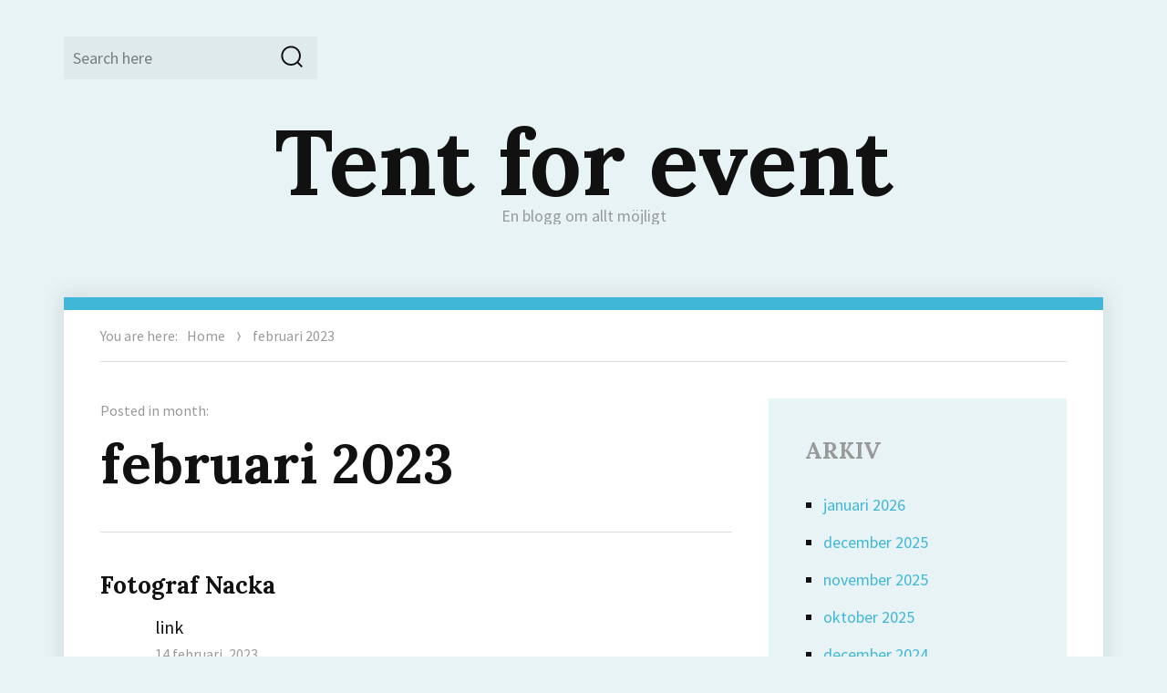

--- FILE ---
content_type: text/html
request_url: https://www.tentforevent.se/2023/02/
body_size: 4455
content:
<!DOCTYPE html>
<html lang="sv-SE" class="no-js">
<head>
	<meta charset="UTF-8">
	<meta name="viewport" content="width=device-width, initial-scale=1">
	<link rel="profile" href="http://gmpg.org/xfn/11">
		<script>(function(html){html.className = html.className.replace(/\bno-js\b/,'js')})(document.documentElement);</script>
<meta name="robots" content="noindex, follow">

	<!-- This site is optimized with the Yoast SEO plugin v19.6.1 - https://yoast.com/wordpress/plugins/seo/ -->
	<title>februari 2023 - Tent for event</title>
	<meta property="og:locale" content="sv_SE">
	<meta property="og:type" content="website">
	<meta property="og:title" content="februari 2023 - Tent for event">
	<meta property="og:url" content="https://www.tentforevent.se/2023/02/">
	<meta property="og:site_name" content="Tent for event">
	<meta name="twitter:card" content="summary_large_image">
	<script type="application/ld+json" class="yoast-schema-graph">{"@context":"https://schema.org","@graph":[{"@type":"CollectionPage","@id":"https://www.tentforevent.se/2023/02/","url":"https://www.tentforevent.se/2023/02/","name":"februari 2023 - Tent for event","isPartOf":{"@id":"https://www.tentforevent.se/#website"},"breadcrumb":{"@id":"https://www.tentforevent.se/2023/02/#breadcrumb"},"inLanguage":"sv-SE"},{"@type":"BreadcrumbList","@id":"https://www.tentforevent.se/2023/02/#breadcrumb","itemListElement":[{"@type":"ListItem","position":1,"name":"Hem","item":"https://www.tentforevent.se/"},{"@type":"ListItem","position":2,"name":"Arkiv för februari 2023"}]},{"@type":"WebSite","@id":"https://www.tentforevent.se/#website","url":"https://www.tentforevent.se/","name":"Tent for event","description":"En blogg om allt möjligt","potentialAction":[{"@type":"SearchAction","target":{"@type":"EntryPoint","urlTemplate":"https://www.tentforevent.se/?s={search_term_string}"},"query-input":"required name=search_term_string"}],"inLanguage":"sv-SE"}]}</script>
	<!-- / Yoast SEO plugin. -->


<link rel="dns-prefetch" href="http://PLACEHOLDER.wpsho">
<link rel="dns-prefetch" href="//fonts.googleapis.com">
<link rel="dns-prefetch" href="//s.w.org">
<link rel="alternate" type="application/rss+xml" title="Tent for event » Webbflöde" href="https://www.tentforevent.se/feed/">
<link rel="alternate" type="application/rss+xml" title="Tent for event » kommentarsflöde" href="https://www.tentforevent.se/comments/feed/">
<link rel="stylesheet" id="wp-block-library-css" href="https://www.tentforevent.se/wp-includes/css/dist/block-library/style.min.css" type="text/css" media="all">
<style id="global-styles-inline-css" type="text/css">
body{--wp--preset--color--black: #000000;--wp--preset--color--cyan-bluish-gray: #abb8c3;--wp--preset--color--white: #ffffff;--wp--preset--color--pale-pink: #f78da7;--wp--preset--color--vivid-red: #cf2e2e;--wp--preset--color--luminous-vivid-orange: #ff6900;--wp--preset--color--luminous-vivid-amber: #fcb900;--wp--preset--color--light-green-cyan: #7bdcb5;--wp--preset--color--vivid-green-cyan: #00d084;--wp--preset--color--pale-cyan-blue: #8ed1fc;--wp--preset--color--vivid-cyan-blue: #0693e3;--wp--preset--color--vivid-purple: #9b51e0;--wp--preset--gradient--vivid-cyan-blue-to-vivid-purple: linear-gradient(135deg,rgba(6,147,227,1) 0%,rgb(155,81,224) 100%);--wp--preset--gradient--light-green-cyan-to-vivid-green-cyan: linear-gradient(135deg,rgb(122,220,180) 0%,rgb(0,208,130) 100%);--wp--preset--gradient--luminous-vivid-amber-to-luminous-vivid-orange: linear-gradient(135deg,rgba(252,185,0,1) 0%,rgba(255,105,0,1) 100%);--wp--preset--gradient--luminous-vivid-orange-to-vivid-red: linear-gradient(135deg,rgba(255,105,0,1) 0%,rgb(207,46,46) 100%);--wp--preset--gradient--very-light-gray-to-cyan-bluish-gray: linear-gradient(135deg,rgb(238,238,238) 0%,rgb(169,184,195) 100%);--wp--preset--gradient--cool-to-warm-spectrum: linear-gradient(135deg,rgb(74,234,220) 0%,rgb(151,120,209) 20%,rgb(207,42,186) 40%,rgb(238,44,130) 60%,rgb(251,105,98) 80%,rgb(254,248,76) 100%);--wp--preset--gradient--blush-light-purple: linear-gradient(135deg,rgb(255,206,236) 0%,rgb(152,150,240) 100%);--wp--preset--gradient--blush-bordeaux: linear-gradient(135deg,rgb(254,205,165) 0%,rgb(254,45,45) 50%,rgb(107,0,62) 100%);--wp--preset--gradient--luminous-dusk: linear-gradient(135deg,rgb(255,203,112) 0%,rgb(199,81,192) 50%,rgb(65,88,208) 100%);--wp--preset--gradient--pale-ocean: linear-gradient(135deg,rgb(255,245,203) 0%,rgb(182,227,212) 50%,rgb(51,167,181) 100%);--wp--preset--gradient--electric-grass: linear-gradient(135deg,rgb(202,248,128) 0%,rgb(113,206,126) 100%);--wp--preset--gradient--midnight: linear-gradient(135deg,rgb(2,3,129) 0%,rgb(40,116,252) 100%);--wp--preset--duotone--dark-grayscale: url('#wp-duotone-dark-grayscale');--wp--preset--duotone--grayscale: url('#wp-duotone-grayscale');--wp--preset--duotone--purple-yellow: url('#wp-duotone-purple-yellow');--wp--preset--duotone--blue-red: url('#wp-duotone-blue-red');--wp--preset--duotone--midnight: url('#wp-duotone-midnight');--wp--preset--duotone--magenta-yellow: url('#wp-duotone-magenta-yellow');--wp--preset--duotone--purple-green: url('#wp-duotone-purple-green');--wp--preset--duotone--blue-orange: url('#wp-duotone-blue-orange');--wp--preset--font-size--small: 13px;--wp--preset--font-size--medium: 20px;--wp--preset--font-size--large: 36px;--wp--preset--font-size--x-large: 42px;}.has-black-color{color: var(--wp--preset--color--black) !important;}.has-cyan-bluish-gray-color{color: var(--wp--preset--color--cyan-bluish-gray) !important;}.has-white-color{color: var(--wp--preset--color--white) !important;}.has-pale-pink-color{color: var(--wp--preset--color--pale-pink) !important;}.has-vivid-red-color{color: var(--wp--preset--color--vivid-red) !important;}.has-luminous-vivid-orange-color{color: var(--wp--preset--color--luminous-vivid-orange) !important;}.has-luminous-vivid-amber-color{color: var(--wp--preset--color--luminous-vivid-amber) !important;}.has-light-green-cyan-color{color: var(--wp--preset--color--light-green-cyan) !important;}.has-vivid-green-cyan-color{color: var(--wp--preset--color--vivid-green-cyan) !important;}.has-pale-cyan-blue-color{color: var(--wp--preset--color--pale-cyan-blue) !important;}.has-vivid-cyan-blue-color{color: var(--wp--preset--color--vivid-cyan-blue) !important;}.has-vivid-purple-color{color: var(--wp--preset--color--vivid-purple) !important;}.has-black-background-color{background-color: var(--wp--preset--color--black) !important;}.has-cyan-bluish-gray-background-color{background-color: var(--wp--preset--color--cyan-bluish-gray) !important;}.has-white-background-color{background-color: var(--wp--preset--color--white) !important;}.has-pale-pink-background-color{background-color: var(--wp--preset--color--pale-pink) !important;}.has-vivid-red-background-color{background-color: var(--wp--preset--color--vivid-red) !important;}.has-luminous-vivid-orange-background-color{background-color: var(--wp--preset--color--luminous-vivid-orange) !important;}.has-luminous-vivid-amber-background-color{background-color: var(--wp--preset--color--luminous-vivid-amber) !important;}.has-light-green-cyan-background-color{background-color: var(--wp--preset--color--light-green-cyan) !important;}.has-vivid-green-cyan-background-color{background-color: var(--wp--preset--color--vivid-green-cyan) !important;}.has-pale-cyan-blue-background-color{background-color: var(--wp--preset--color--pale-cyan-blue) !important;}.has-vivid-cyan-blue-background-color{background-color: var(--wp--preset--color--vivid-cyan-blue) !important;}.has-vivid-purple-background-color{background-color: var(--wp--preset--color--vivid-purple) !important;}.has-black-border-color{border-color: var(--wp--preset--color--black) !important;}.has-cyan-bluish-gray-border-color{border-color: var(--wp--preset--color--cyan-bluish-gray) !important;}.has-white-border-color{border-color: var(--wp--preset--color--white) !important;}.has-pale-pink-border-color{border-color: var(--wp--preset--color--pale-pink) !important;}.has-vivid-red-border-color{border-color: var(--wp--preset--color--vivid-red) !important;}.has-luminous-vivid-orange-border-color{border-color: var(--wp--preset--color--luminous-vivid-orange) !important;}.has-luminous-vivid-amber-border-color{border-color: var(--wp--preset--color--luminous-vivid-amber) !important;}.has-light-green-cyan-border-color{border-color: var(--wp--preset--color--light-green-cyan) !important;}.has-vivid-green-cyan-border-color{border-color: var(--wp--preset--color--vivid-green-cyan) !important;}.has-pale-cyan-blue-border-color{border-color: var(--wp--preset--color--pale-cyan-blue) !important;}.has-vivid-cyan-blue-border-color{border-color: var(--wp--preset--color--vivid-cyan-blue) !important;}.has-vivid-purple-border-color{border-color: var(--wp--preset--color--vivid-purple) !important;}.has-vivid-cyan-blue-to-vivid-purple-gradient-background{background: var(--wp--preset--gradient--vivid-cyan-blue-to-vivid-purple) !important;}.has-light-green-cyan-to-vivid-green-cyan-gradient-background{background: var(--wp--preset--gradient--light-green-cyan-to-vivid-green-cyan) !important;}.has-luminous-vivid-amber-to-luminous-vivid-orange-gradient-background{background: var(--wp--preset--gradient--luminous-vivid-amber-to-luminous-vivid-orange) !important;}.has-luminous-vivid-orange-to-vivid-red-gradient-background{background: var(--wp--preset--gradient--luminous-vivid-orange-to-vivid-red) !important;}.has-very-light-gray-to-cyan-bluish-gray-gradient-background{background: var(--wp--preset--gradient--very-light-gray-to-cyan-bluish-gray) !important;}.has-cool-to-warm-spectrum-gradient-background{background: var(--wp--preset--gradient--cool-to-warm-spectrum) !important;}.has-blush-light-purple-gradient-background{background: var(--wp--preset--gradient--blush-light-purple) !important;}.has-blush-bordeaux-gradient-background{background: var(--wp--preset--gradient--blush-bordeaux) !important;}.has-luminous-dusk-gradient-background{background: var(--wp--preset--gradient--luminous-dusk) !important;}.has-pale-ocean-gradient-background{background: var(--wp--preset--gradient--pale-ocean) !important;}.has-electric-grass-gradient-background{background: var(--wp--preset--gradient--electric-grass) !important;}.has-midnight-gradient-background{background: var(--wp--preset--gradient--midnight) !important;}.has-small-font-size{font-size: var(--wp--preset--font-size--small) !important;}.has-medium-font-size{font-size: var(--wp--preset--font-size--medium) !important;}.has-large-font-size{font-size: var(--wp--preset--font-size--large) !important;}.has-x-large-font-size{font-size: var(--wp--preset--font-size--x-large) !important;}
</style>
<link rel="stylesheet" id="adelin-fonts-css" href="https://fonts.googleapis.com/css?family=Lora%3A400%2C700%7CSource+Sans+Pro%3A400%2C400i%2C700%2C700i&subset=latin%2Clatin-ext" type="text/css" media="all">
<link rel="stylesheet" id="adelin-style-css" href="https://www.tentforevent.se/wp-content/themes/v01/style.css" type="text/css" media="all">
<style id="adelin-style-inline-css" type="text/css">
 
</style>
<!--[if lt IE 10]>
<link rel='stylesheet' id='adelin-ie-css'  href='https://www.tentforevent.se/wp-content/themes/adelin/css/ie.css?ver=20160816' type='text/css' media='all' />
<![endif]-->
<!--[if lt IE 9]>
<link rel='stylesheet' id='adelin-ie8-css'  href='https://www.tentforevent.se/wp-content/themes/adelin/css/ie8.css?ver=20160816' type='text/css' media='all' />
<![endif]-->
<!--[if lt IE 8]>
<link rel='stylesheet' id='adelin-ie7-css'  href='https://www.tentforevent.se/wp-content/themes/adelin/css/ie7.css?ver=20160816' type='text/css' media='all' />
<![endif]-->
<!--[if lt IE 9]>
<script type='text/javascript' src='https://www.tentforevent.se/wp-content/themes/adelin/js/html5.js?ver=3.7.3' id='adelin-html5-js'></script>
<![endif]-->
<script type="text/javascript" src="https://www.tentforevent.se/wp-includes/js/jquery/jquery.min.js" id="jquery-core-js"></script>
<script type="text/javascript" src="https://www.tentforevent.se/wp-includes/js/jquery/jquery-migrate.min.js" id="jquery-migrate-js"></script>
<script type="text/javascript" src="https://www.tentforevent.se/wp-content/themes/adelin/js/jquery.fitvids.js" id="adelin-fitvids-js"></script>
<script type="text/javascript" src="https://www.tentforevent.se/wp-content/themes/adelin/js/svgxuse.min.js" id="svgxuse-js"></script>
<link rel="https://api.w.org/" href="https://www.tentforevent.se/wp-json/"><link rel="EditURI" type="application/rsd+xml" title="RSD" href="https://www.tentforevent.se/xmlrpc.php">
<meta name="generator" content="WordPress 6.0.11">
<style type="text/css">
	body.custom-background {  }
</style>
</head>

<body class="archive date hfeed">
<div id="page" class="site">
	<div class="site-inner">
		<a class="skip-link screen-reader-text" href="#content">Skip to content</a>

		<header id="masthead" class="site-header" role="banner">
			<div class="site-header-main">

				
				<div id="site-search" class="site-search">
					
<form role="search" method="get" class="search-form" action="https://www.tentforevent.se/">
	<label>
		<span class="screen-reader-text">Search for:</span>
		<input type="search" class="search-field" placeholder="Search here" value="" name="s">
	</label>
	<button type="submit" class="search-submit"><svg class="icon icon-search"><use xlink:href="https://www.tentforevent.se/wp-content/themes/adelin/svg/symbol-defs.svg#icon-search"></use></svg><span class="screen-reader-text">Search</span></button>
</form>
				</div>

				<div class="site-branding">
					
											<p class="site-title"><a href="https://www.tentforevent.se/" rel="home">Tent for event</a></p>
											<p class="site-description">En blogg om allt möjligt</p>
									</div><!-- .site-branding -->

				
			</div><!-- .site-header-main --> 

					</header><!-- .site-header -->

		<div id="content" class="site-content">

	<div class="site-breadcrumbs"><span>You are here:</span><a href="https://www.tentforevent.se">Home</a><svg class="icon icon-pointer"><use xlink:href="https://www.tentforevent.se/wp-content/themes/adelin/svg/symbol-defs.svg#icon-pointer"></use></svg><span>februari 2023</span></div>
		<div id="primary" class="content-area list-view">
		<main id="main" class="site-main" role="main">

		
			<header class="page-header">
				<div class="archive-title-pre">Posted in month:</div><h1 class="page-title">februari 2023</h1>			</header><!-- .page-header -->

			<article id="post-59" class="post-59 post type-post status-publish format-standard hentry category-blogg">

	
	<header class="entry-header">
		
		<h2 class="entry-title"><a href="https://www.tentforevent.se/fotograf-nacka/" rel="bookmark">Fotograf Nacka</a></h2>
		<div class="entry-meta">
			<span class="byline"><span class="author vcard"><img alt="" src="http://0.gravatar.com/avatar/c9313137d6c951a256467cb21bb1cd22?s=50&d=mm&r=g" srcset="http://0.gravatar.com/avatar/c9313137d6c951a256467cb21bb1cd22?s=100&d=mm&r=g 2x" class="avatar avatar-50 photo" height="50" width="50" loading="lazy"><span class="screen-reader-text">Author </span> <a class="url fn n" href="https://www.tentforevent.se/author/link/">link</a></span></span><span class="posted-on"><span class="screen-reader-text">Posted on </span><a href="https://www.tentforevent.se/fotograf-nacka/" rel="bookmark"><time class="entry-date published updated" datetime="2023-02-14T14:00:00+01:00">14 februari, 2023</time></a></span>					</div><!-- .entry-meta -->

	</header><!-- .entry-header -->

	
	<div class="entry-content">
		<p>Hallå! Fotograf Nacka är en professionell fotograf som specialiserar sig på att skapa minnesvärda bilder […]</p>
	</div><!-- .entry-content -->

</article><!-- #post-## -->

		</main><!-- .site-main -->
	</div><!-- .content-area -->


	<aside id="secondary" class="sidebar widget-area" role="complementary">
		<section id="archives-2" class="widget widget_archive"><h2 class="widget-title">Arkiv</h2>
			<ul>
					<li><a href="https://www.tentforevent.se/2026/01/">januari 2026</a></li>
	<li><a href="https://www.tentforevent.se/2025/12/">december 2025</a></li>
	<li><a href="https://www.tentforevent.se/2025/11/">november 2025</a></li>
	<li><a href="https://www.tentforevent.se/2025/10/">oktober 2025</a></li>
	<li><a href="https://www.tentforevent.se/2024/12/">december 2024</a></li>
	<li><a href="https://www.tentforevent.se/2024/11/">november 2024</a></li>
	<li><a href="https://www.tentforevent.se/2024/10/">oktober 2024</a></li>
	<li><a href="https://www.tentforevent.se/2024/04/">april 2024</a></li>
	<li><a href="https://www.tentforevent.se/2024/03/">mars 2024</a></li>
	<li><a href="https://www.tentforevent.se/2024/01/">januari 2024</a></li>
	<li><a href="https://www.tentforevent.se/2023/10/">oktober 2023</a></li>
	<li><a href="https://www.tentforevent.se/2023/09/">september 2023</a></li>
	<li><a href="https://www.tentforevent.se/2023/02/" aria-current="page">februari 2023</a></li>
	<li><a href="https://www.tentforevent.se/2022/11/">november 2022</a></li>
	<li><a href="https://www.tentforevent.se/2022/10/">oktober 2022</a></li>
	<li><a href="https://www.tentforevent.se/2022/09/">september 2022</a></li>
	<li><a href="https://www.tentforevent.se/2021/12/">december 2021</a></li>
	<li><a href="https://www.tentforevent.se/2020/05/">maj 2020</a></li>
			</ul>

			</section>	</aside><!-- .sidebar .widget-area -->

		</div><!-- .site-content -->

		<footer id="colophon" class="site-footer" role="contentinfo">

			
									<div class="site-info">
				<a href="https://www.tentforevent.se/" rel="home">Tent for event</a> Powered by <a href="https://wordpress.org/" rel="home">WordPress</a> and designed by <a href="https://fancythemes.com/">FancyThemes</a>.			</div><!-- .site-info -->
		</footer><!-- .site-footer -->
	</div><!-- .site-inner -->
</div><!-- .site -->

<script type="text/javascript" src="https://www.tentforevent.se/wp-content/themes/adelin/js/skip-link-focus-fix.js" id="adelin-skip-link-focus-fix-js"></script>
<script type="text/javascript" id="adelin-script-js-extra">
/* <![CDATA[ */
var screenReaderText = {"expand":"expand child menu","collapse":"collapse child menu","loadMoreText":"Load More","loadingText":"Loading..."};
var sliderOptions = {"slideType":"carousel","slideshowSpeed":"5000","prevText":"<span class=\"screen-reader-text\">Previous<\/span><svg class=\"icon icon-arrow-left\"><use xlink:href=\"https:\/\/www.tentforevent.se\/wp-content\/themes\/adelin\/svg\/symbol-defs.svg#icon-arrow-left\"><\/use><\/svg>","nextText":"<span class=\"screen-reader-text\">Next<\/span><svg class=\"icon icon-arrow-right\"><use xlink:href=\"https:\/\/www.tentforevent.se\/wp-content\/themes\/adelin\/svg\/symbol-defs.svg#icon-arrow-right\"><\/use><\/svg>","itemWidth":"300","minItems":"3","maxItems":"3"};
/* ]]> */
</script>
<script type="text/javascript" src="https://www.tentforevent.se/wp-content/themes/adelin/js/functions.js" id="adelin-script-js"></script>
<script type="text/javascript" src="https://www.tentforevent.se/wp-content/themes/adelin/js/jquery.flexslider-min.js" id="flexslider-js"></script>
</body>
</html>
